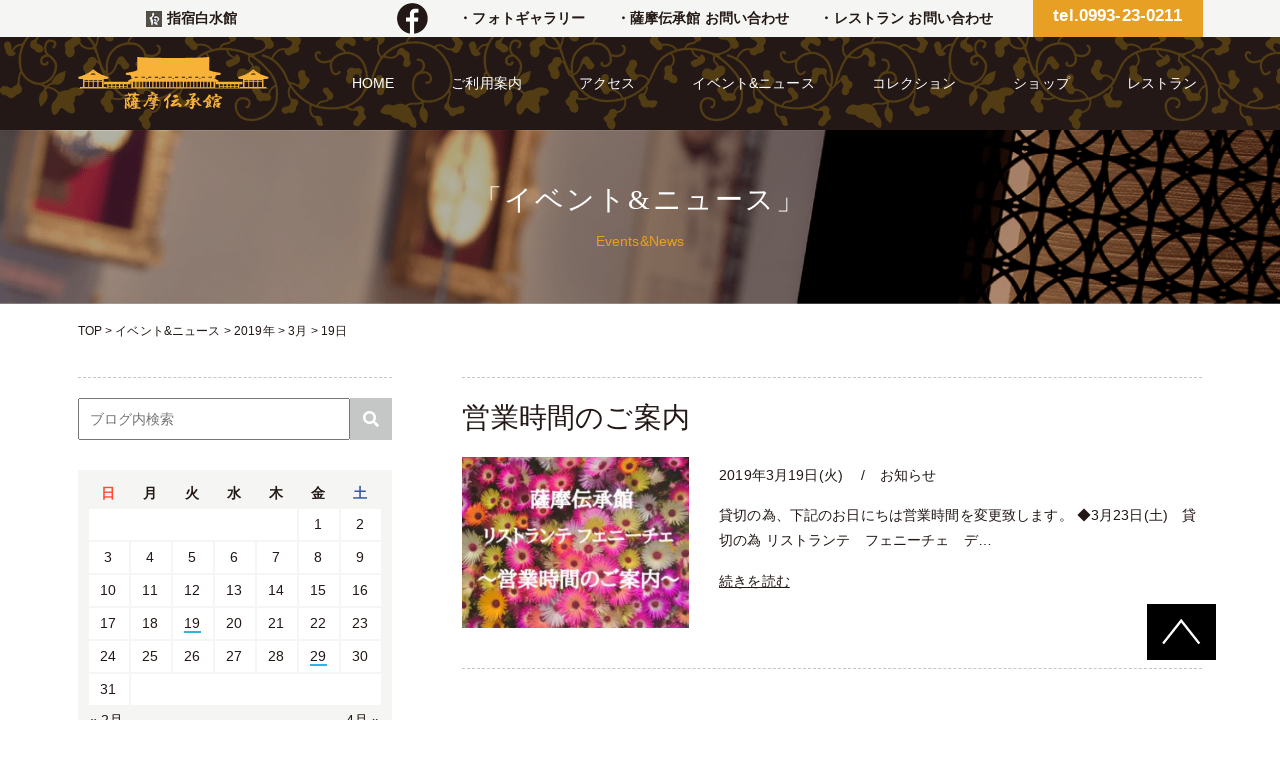

--- FILE ---
content_type: text/html; charset=UTF-8
request_url: http://www.satsuma-denshokan.com/date/2019/03/19/
body_size: 7670
content:
<!DOCTYPE html>
<html lang="jp">
<head>
    <meta charset="UTF-8">
    
	        <meta name="viewport" content="width=1280">
	    <link rel="stylesheet" href="https://use.fontawesome.com/releases/v5.0.8/css/solid.css"
          integrity="sha384-v2Tw72dyUXeU3y4aM2Y0tBJQkGfplr39mxZqlTBDUZAb9BGoC40+rdFCG0m10lXk" crossorigin="anonymous">
    <link rel="stylesheet" href="https://use.fontawesome.com/releases/v5.0.8/css/fontawesome.css"
          integrity="sha384-q3jl8XQu1OpdLgGFvNRnPdj5VIlCvgsDQTQB6owSOHWlAurxul7f+JpUOVdAiJ5P" crossorigin="anonymous">
    <link rel="stylesheet" href="http://www.satsuma-denshokan.com/wp-content/themes/densyokan/common/css/bootstrap.css">
    <script src="http://www.satsuma-denshokan.com/wp-content/themes/densyokan/common/js/jquery-3.1.1.min.js"></script>
    <script src="https://code.jquery.com/jquery-migrate-3.0.1.js"></script>
    <script src="http://www.satsuma-denshokan.com/wp-content/themes/densyokan/common/js/popper.min.js"></script>
    <script src="http://www.satsuma-denshokan.com/wp-content/themes/densyokan/common/js/bootstrap.min.js"></script>
    <script src="http://www.satsuma-denshokan.com/wp-content/themes/densyokan/common/js/slick.min.js"></script>
    <script src="http://www.satsuma-denshokan.com/wp-content/themes/densyokan/common/js/jquery.bxslider.min.js"></script>
    <script src="http://www.satsuma-denshokan.com/wp-content/themes/densyokan/common/js/jquery.cookie.js"></script>
    <script src="http://www.satsuma-denshokan.com/wp-content/themes/densyokan/common/js/fuwafuwatime.js"></script>
    <script src="http://www.satsuma-denshokan.com/wp-content/themes/densyokan/common/js/hiraku.min.js"></script>
    <script>
        $(document).ready(function () {
            $('a[href^=http]')
                .not('[href*="' + location.hostname + '"]').attr({target: "_blank"});
        });
        $(document).ready(function () {
            var headerHight = 58;
            var urlHash = location.hash;
            if (urlHash) {
                $('body,html').stop().scrollTop(0);
                setTimeout(function () {
                    scrollToAnker(urlHash);
                }, 100);
            }

            $('.my-link').click(function () {
                var href = $(this).attr("href");
                var hash = href == "#" || href == "" ? 'html' : href;
                scrollToAnker(hash);
                return false;
            });

            function scrollToAnker(hash) {
                var target = $(hash);
                var position = target.offset().top - headerHight;
                $('body,html').stop().animate({scrollTop: position}, 500);
            }
        });
    </script>
	        <script>
            $(function () {
                var $win = $(window),
                    $cloneNav = $('.gr-header-bottom').clone().addClass('clone-nav').appendTo('body'),
                    showClass = 'is-show';

                $win.on('load scroll', function () {
                    var value = $(this).scrollTop();
                    if (value > 700) {
                        $cloneNav.addClass(showClass);
                    } else {
                        $cloneNav.removeClass(showClass);
                    }
                });
            });
        </script>
	    <!-- Global site tag (gtag.js) - Google Analytics -->
    <script async src="https://www.googletagmanager.com/gtag/js?id=UA-41567796-1"></script>
    <script>
        window.dataLayer = window.dataLayer || [];
        function gtag(){dataLayer.push(arguments);}
        gtag('js', new Date());

        gtag('config', 'UA-41567796-1');
    </script>
    
		<!-- All in One SEO 4.1.1.1 -->
		<title>2019年3月19日 | 薩摩伝承館</title>
		<meta name="robots" content="noindex, max-snippet:-1, max-image-preview:large, max-video-preview:-1"/>
		<link rel="canonical" href="http://www.satsuma-denshokan.com/date/2019/03/19/" />
		<meta name="google" content="nositelinkssearchbox" />
		<script type="application/ld+json" class="aioseo-schema">
			{"@context":"https:\/\/schema.org","@graph":[{"@type":"WebSite","@id":"http:\/\/www.satsuma-denshokan.com\/#website","url":"http:\/\/www.satsuma-denshokan.com\/","name":"\u85a9\u6469\u4f1d\u627f\u9928","publisher":{"@id":"http:\/\/www.satsuma-denshokan.com\/#organization"}},{"@type":"Organization","@id":"http:\/\/www.satsuma-denshokan.com\/#organization","name":"\u85a9\u6469\u4f1d\u627f\u9928","url":"http:\/\/www.satsuma-denshokan.com\/"},{"@type":"BreadcrumbList","@id":"http:\/\/www.satsuma-denshokan.com\/date\/2019\/03\/19\/#breadcrumblist","itemListElement":[{"@type":"ListItem","@id":"http:\/\/www.satsuma-denshokan.com\/#listItem","position":"1","item":{"@id":"http:\/\/www.satsuma-denshokan.com\/#item","name":"\u30db\u30fc\u30e0","url":"http:\/\/www.satsuma-denshokan.com\/"},"nextItem":"http:\/\/www.satsuma-denshokan.com\/date\/2019\/#listItem"},{"@type":"ListItem","@id":"http:\/\/www.satsuma-denshokan.com\/date\/2019\/#listItem","position":"2","item":{"@id":"http:\/\/www.satsuma-denshokan.com\/date\/2019\/#item","name":"2019","url":"http:\/\/www.satsuma-denshokan.com\/date\/2019\/"},"nextItem":"http:\/\/www.satsuma-denshokan.com\/date\/2019\/03\/#listItem","previousItem":"http:\/\/www.satsuma-denshokan.com\/#listItem"},{"@type":"ListItem","@id":"http:\/\/www.satsuma-denshokan.com\/date\/2019\/03\/#listItem","position":"3","item":{"@id":"http:\/\/www.satsuma-denshokan.com\/date\/2019\/03\/#item","name":"3\u6708, 2019","url":"http:\/\/www.satsuma-denshokan.com\/date\/2019\/03\/"},"nextItem":"http:\/\/www.satsuma-denshokan.com\/date\/2019\/03\/19\/#listItem","previousItem":"http:\/\/www.satsuma-denshokan.com\/date\/2019\/#listItem"},{"@type":"ListItem","@id":"http:\/\/www.satsuma-denshokan.com\/date\/2019\/03\/19\/#listItem","position":"4","item":{"@id":"http:\/\/www.satsuma-denshokan.com\/date\/2019\/03\/19\/#item","name":"2019\u5e743\u670819\u65e5","url":"http:\/\/www.satsuma-denshokan.com\/date\/2019\/03\/19\/"},"previousItem":"http:\/\/www.satsuma-denshokan.com\/date\/2019\/03\/#listItem"}]},{"@type":"CollectionPage","@id":"http:\/\/www.satsuma-denshokan.com\/date\/2019\/03\/19\/#collectionpage","url":"http:\/\/www.satsuma-denshokan.com\/date\/2019\/03\/19\/","name":"2019\u5e743\u670819\u65e5 | \u85a9\u6469\u4f1d\u627f\u9928","inLanguage":"ja","isPartOf":{"@id":"http:\/\/www.satsuma-denshokan.com\/#website"},"breadcrumb":{"@id":"http:\/\/www.satsuma-denshokan.com\/date\/2019\/03\/19\/#breadcrumblist"}}]}
		</script>
		<!-- All in One SEO -->

<link rel='dns-prefetch' href='//s.w.org' />
<link rel='stylesheet' id='wp-block-library-css'  href='http://www.satsuma-denshokan.com/wp-includes/css/dist/block-library/style.min.css?ver=5.3.2' type='text/css' media='all' />
<link rel='stylesheet' id='responsive-lightbox-prettyphoto-css'  href='http://www.satsuma-denshokan.com/wp-content/plugins/responsive-lightbox/assets/prettyphoto/prettyPhoto.min.css?ver=2.2.2' type='text/css' media='all' />
<script type='text/javascript' src='http://www.satsuma-denshokan.com/wp-includes/js/jquery/jquery.js?ver=1.12.4-wp'></script>
<script type='text/javascript' src='http://www.satsuma-denshokan.com/wp-includes/js/jquery/jquery-migrate.min.js?ver=1.4.1'></script>
<script type='text/javascript' src='http://www.satsuma-denshokan.com/wp-content/plugins/responsive-lightbox/assets/prettyphoto/jquery.prettyPhoto.min.js?ver=2.2.2'></script>
<script type='text/javascript' src='http://www.satsuma-denshokan.com/wp-content/plugins/responsive-lightbox/assets/infinitescroll/infinite-scroll.pkgd.min.js?ver=5.3.2'></script>
<script type='text/javascript'>
/* <![CDATA[ */
var rlArgs = {"script":"prettyphoto","selector":"lightbox","customEvents":"","activeGalleries":"1","animationSpeed":"normal","slideshow":"0","slideshowDelay":"5000","slideshowAutoplay":"0","opacity":"0.75","showTitle":"1","allowResize":"1","allowExpand":"1","width":"1080","height":"720","separator":"\/","theme":"pp_default","horizontalPadding":"20","hideFlash":"0","wmode":"opaque","videoAutoplay":"0","modal":"0","deeplinking":"0","overlayGallery":"1","keyboardShortcuts":"1","social":"0","woocommerce_gallery":"0","ajaxurl":"http:\/\/www.satsuma-denshokan.com\/wp-admin\/admin-ajax.php","nonce":"1429809d8e"};
/* ]]> */
</script>
<script type='text/javascript' src='http://www.satsuma-denshokan.com/wp-content/plugins/responsive-lightbox/js/front.js?ver=2.2.2'></script>
<link rel='https://api.w.org/' href='http://www.satsuma-denshokan.com/wp-json/' />
</head>
<body id="%e5%96%b6%e6%a5%ad%e6%99%82%e9%96%93%e3%81%ae%e3%81%94%e6%a1%88%e5%86%85" class="archive date"><header class="gr-header">
    <div class="gr-header-top pc-only">
        <div class="container">
            <div class="row">
                <div class="col-12">
                    <div class="gr-header-top-inner">
                        <div class="gr-header-top-text" style="margin-right:110px;"><a href="http://www.hakusuikan.co.jp/" target="_blank"><img src="http://www.satsuma-denshokan.com/wp-content/themes/densyokan/common/images/footer_icon2.jpg" alt=""> 指宿白水館</a></div>
                        <div class="gr-header-top-text">
                            <!-- a href="http://www.gatayama-club.com/" target="_blank"><img src="http://www.satsuma-denshokan.com/wp-content/themes/densyokan/common/images/footer_icon1.jpg" alt=""> 潟山倶楽部</a></a -->
                        </div>
                        <div class="gr-header-top-fb"><a href="https://www.facebook.com/satsumadenshokan/" target="_blank"><img src="http://www.satsuma-denshokan.com/wp-content/themes/densyokan/common/images/facebook.png" width="31" alt=""></a></div>
                        <div class="gr-header-top-text"><a href="/photogallery/">・フォトギャラリー</a></div>
                        <div class="gr-header-top-text"><a href="/contact/">・薩摩伝承館 お問い合わせ</a></div>
                        <div class="gr-header-top-text"><a href="/contact-fenice/">・レストラン お問い合わせ</a></div>
                        <!--                        <div class="gr-header-top-text"><a href="#">・ENGLISH</a></div>-->
                        <div class="gr-header-top-tel"><a href="tel:0993230211">tel.0993-23-0211</a></div>
                    </div>
                </div>
            </div>
        </div>
    </div>
    <div class="gr-header-bottom">
        <div class="container">
            <div class="row">
                <div class="col-12">
                    <div class="gr-header-bottom-inner">
                        <div class="gr-header-bottom-logo">
                            <a href="/"><img src="http://www.satsuma-denshokan.com/wp-content/themes/densyokan/common/images/logo.png" alt=""></a>
                        </div>
                        <ul class="gr-header-bottom-list pc-only">
                            <li><a href="/">HOME</a></li>
                            <li><a href="/guide/">ご利用案内</a></li>
                            <li><a href="/access/">アクセス</a></li>
                            <li><a href="/news/">イベント&ニュース</a></li>
                            <li><a href="/collections/collectioncat/cat1/">コレクション</a></li>
                            <li><a href="/shop/">ショップ</a></li>
                            <li><a href="/restaurant/">レストラン</a></li>
                            <!-- <li><a href="http://www.hakusuikan.co.jp/bridal/">ブライダル</a></li> -->
                        </ul>
                        <div class="gr-header-button sp-only">
                            <button class="hiraku-open-btn" id="offcanvas-btn-right" data-toggle-offcanvas="#js-hiraku-offcanvas-1">
                                <span class="hiraku-open-btn-line"></span>
                            </button>
                        </div>
                    </div>
                </div>
            </div>
        </div>
    </div>
</header>    <section class="gr-pagehead blog-head">
        <div class="container">
            <div class="row">
                <div class="col-12">
                                            <h3 class="gr-pagehead-title">「イベント&ニュース」</h3>
                        <div class="gr-pagehead-sub">Events&News</div>
                                    </div>
            </div>
        </div>
    </section>
<section class="gr-breadcrumb">
    <div class="container">
        <div class="row">
            <div class="col-12">
	            <!-- Breadcrumb NavXT 6.6.0 -->
<span property="itemListElement" typeof="ListItem"><a property="item" typeof="WebPage" title="薩摩伝承館へ移動" href="http://www.satsuma-denshokan.com" class="home"><span property="name">TOP</span></a><meta property="position" content="1"></span> &gt; <span property="itemListElement" typeof="ListItem"><a property="item" typeof="WebPage" title="イベント&amp;ニュースへ移動" href="http://www.satsuma-denshokan.com/news/" class="post-root post post-post"><span property="name">イベント&amp;ニュース</span></a><meta property="position" content="2"></span> &gt; <span property="itemListElement" typeof="ListItem"><a property="item" typeof="WebPage" title="2019年のアーカイブへ移動" href="http://www.satsuma-denshokan.com/date/2019/" class="archive date-year"><span property="name">2019年</span></a><meta property="position" content="3"></span> &gt; <span property="itemListElement" typeof="ListItem"><a property="item" typeof="WebPage" title="3月のアーカイブへ移動" href="http://www.satsuma-denshokan.com/date/2019/03/" class="archive date-month"><span property="name">3月</span></a><meta property="position" content="4"></span> &gt; <span property="itemListElement" typeof="ListItem"><span property="name">19日</span><meta property="position" content="5"></span>            </div>
        </div>
    </div>
</section>    <section class="blog-content">
        <div class="container">
            <div class="row">
                <div class="col-sm-8 order-sm-2">
                    <div class="blog-archive">
                                                                                                    <div class="blog-archive-box">
                                <h3 class="blog-archive-title">営業時間のご案内</h3>
                                <div class="row">
                                    <div class="col-sm-4">
                                        <div class="blog-archive-img">
                                                                                            <img width="265" height="200" src="http://www.satsuma-denshokan.com/wp-content/uploads/2019/03/C360_2019-03-19-10-20-52-374-265x200.jpg" class="attachment-post_thumbnail size-post_thumbnail wp-post-image" alt="" />                                                                                    </div>
                                    </div>
                                    <div class="col-sm-8">
                                                                                <div class="blog-archive-time">2019年3月19日(火)                                            　/　お知らせ</div>
                                        <div class="blog-archive-text">
                                            <p>貸切の為、下記のお日にちは営業時間を変更致します。 ◆3月23日(土)　貸切の為 リストランテ　フェニーチェ　デ&#8230;</p>
                                        </div>
                                        <div class="blog-archive-link">続きを読む</div>
                                    </div>
                                </div>
                                <a href="http://www.satsuma-denshokan.com/%e3%81%8a%e7%9f%a5%e3%82%89%e3%81%9b/2770/" class="div-link"></a>
                            </div>
                        
                        <div class="row">
                            <div class="col-12">
                                <div class="sp-only">
                                                                    </div>
                            </div>
                        </div>
                    </div>
                </div>
                <div class="col-sm-4 order-sm-1">
                    <div class="blog-side">
                        <div class="blog-side-box sample-side-search">
    <form role="search" method="get" id="searchform" action="/">
        <input type="text" value="" name="s" class="s" placeholder="ブログ内検索">
        <input type="submit" class="searchsubmit btn btn-light" value="">
    </form>
    <li id="calendar-2" class="widget widget_calendar"><div id="calendar_wrap" class="calendar_wrap"><table id="wp-calendar">
	<caption>2019年3月</caption>
	<thead>
	<tr>
		<th scope="col" title="日曜日">日</th>
		<th scope="col" title="月曜日">月</th>
		<th scope="col" title="火曜日">火</th>
		<th scope="col" title="水曜日">水</th>
		<th scope="col" title="木曜日">木</th>
		<th scope="col" title="金曜日">金</th>
		<th scope="col" title="土曜日">土</th>
	</tr>
	</thead>

	<tfoot>
	<tr>
		<td colspan="3" id="prev"><a href="http://www.satsuma-denshokan.com/date/2019/02/">&laquo; 2月</a></td>
		<td class="pad">&nbsp;</td>
		<td colspan="3" id="next"><a href="http://www.satsuma-denshokan.com/date/2019/04/">4月 &raquo;</a></td>
	</tr>
	</tfoot>

	<tbody>
	<tr>
		<td colspan="5" class="pad">&nbsp;</td><td>1</td><td>2</td>
	</tr>
	<tr>
		<td>3</td><td>4</td><td>5</td><td>6</td><td>7</td><td>8</td><td>9</td>
	</tr>
	<tr>
		<td>10</td><td>11</td><td>12</td><td>13</td><td>14</td><td>15</td><td>16</td>
	</tr>
	<tr>
		<td>17</td><td>18</td><td><a href="http://www.satsuma-denshokan.com/date/2019/03/19/" aria-label="2019年3月19日 に投稿を公開">19</a></td><td>20</td><td>21</td><td>22</td><td>23</td>
	</tr>
	<tr>
		<td>24</td><td>25</td><td>26</td><td>27</td><td>28</td><td><a href="http://www.satsuma-denshokan.com/date/2019/03/29/" aria-label="2019年3月29日 に投稿を公開">29</a></td><td>30</td>
	</tr>
	<tr>
		<td>31</td>
		<td class="pad" colspan="6">&nbsp;</td>
	</tr>
	</tbody>
	</table></div></li>
</div>
<div class="blog-side-box">
    <h3 class="blog-side-title">Category</h3>
    <ul class="blog-side-list">
	                <li><a href="http://www.satsuma-denshokan.com/category/%e3%81%8a%e7%9f%a5%e3%82%89%e3%81%9b/">お知らせ</a></li>
	                <li><a href="http://www.satsuma-denshokan.com/category/%e3%82%a4%e3%83%99%e3%83%b3%e3%83%88/">イベント</a></li>
	                <li><a href="http://www.satsuma-denshokan.com/category/cat1/">レストラン</a></li>
	                <li><a href="http://www.satsuma-denshokan.com/category/blog/">ブログ</a></li>
	        </ul>
</div>
<div class="blog-side-box">
    <h3 class="blog-side-title">Archive</h3>
    <ul class="blog-side-list">
	    	<li><a href='http://www.satsuma-denshokan.com/date/2026/01/'>2026年1月 (1)</a></li>
	<li><a href='http://www.satsuma-denshokan.com/date/2025/12/'>2025年12月 (1)</a></li>
	<li><a href='http://www.satsuma-denshokan.com/date/2025/11/'>2025年11月 (2)</a></li>
	<li><a href='http://www.satsuma-denshokan.com/date/2025/10/'>2025年10月 (1)</a></li>
	<li><a href='http://www.satsuma-denshokan.com/date/2025/09/'>2025年9月 (2)</a></li>
	<li><a href='http://www.satsuma-denshokan.com/date/2025/08/'>2025年8月 (2)</a></li>
	<li><a href='http://www.satsuma-denshokan.com/date/2025/07/'>2025年7月 (2)</a></li>
	<li><a href='http://www.satsuma-denshokan.com/date/2025/06/'>2025年6月 (1)</a></li>
	<li><a href='http://www.satsuma-denshokan.com/date/2025/04/'>2025年4月 (1)</a></li>
	<li><a href='http://www.satsuma-denshokan.com/date/2025/03/'>2025年3月 (1)</a></li>
	<li><a href='http://www.satsuma-denshokan.com/date/2025/02/'>2025年2月 (2)</a></li>
	<li><a href='http://www.satsuma-denshokan.com/date/2024/12/'>2024年12月 (3)</a></li>
	<li><a href='http://www.satsuma-denshokan.com/date/2024/11/'>2024年11月 (3)</a></li>
	<li><a href='http://www.satsuma-denshokan.com/date/2024/10/'>2024年10月 (2)</a></li>
	<li><a href='http://www.satsuma-denshokan.com/date/2024/09/'>2024年9月 (1)</a></li>
	<li><a href='http://www.satsuma-denshokan.com/date/2024/08/'>2024年8月 (3)</a></li>
	<li><a href='http://www.satsuma-denshokan.com/date/2024/07/'>2024年7月 (2)</a></li>
	<li><a href='http://www.satsuma-denshokan.com/date/2024/05/'>2024年5月 (1)</a></li>
	<li><a href='http://www.satsuma-denshokan.com/date/2024/04/'>2024年4月 (2)</a></li>
	<li><a href='http://www.satsuma-denshokan.com/date/2024/03/'>2024年3月 (1)</a></li>
	<li><a href='http://www.satsuma-denshokan.com/date/2024/02/'>2024年2月 (4)</a></li>
	<li><a href='http://www.satsuma-denshokan.com/date/2024/01/'>2024年1月 (4)</a></li>
	<li><a href='http://www.satsuma-denshokan.com/date/2023/12/'>2023年12月 (2)</a></li>
	<li><a href='http://www.satsuma-denshokan.com/date/2023/11/'>2023年11月 (2)</a></li>
	<li><a href='http://www.satsuma-denshokan.com/date/2023/10/'>2023年10月 (1)</a></li>
	<li><a href='http://www.satsuma-denshokan.com/date/2023/09/'>2023年9月 (1)</a></li>
	<li><a href='http://www.satsuma-denshokan.com/date/2023/08/'>2023年8月 (3)</a></li>
	<li><a href='http://www.satsuma-denshokan.com/date/2023/07/'>2023年7月 (2)</a></li>
	<li><a href='http://www.satsuma-denshokan.com/date/2023/06/'>2023年6月 (1)</a></li>
	<li><a href='http://www.satsuma-denshokan.com/date/2023/05/'>2023年5月 (1)</a></li>
	<li><a href='http://www.satsuma-denshokan.com/date/2023/04/'>2023年4月 (2)</a></li>
	<li><a href='http://www.satsuma-denshokan.com/date/2023/02/'>2023年2月 (2)</a></li>
	<li><a href='http://www.satsuma-denshokan.com/date/2023/01/'>2023年1月 (3)</a></li>
	<li><a href='http://www.satsuma-denshokan.com/date/2022/12/'>2022年12月 (2)</a></li>
	<li><a href='http://www.satsuma-denshokan.com/date/2022/11/'>2022年11月 (4)</a></li>
	<li><a href='http://www.satsuma-denshokan.com/date/2022/10/'>2022年10月 (2)</a></li>
	<li><a href='http://www.satsuma-denshokan.com/date/2022/08/'>2022年8月 (3)</a></li>
	<li><a href='http://www.satsuma-denshokan.com/date/2022/07/'>2022年7月 (2)</a></li>
	<li><a href='http://www.satsuma-denshokan.com/date/2022/05/'>2022年5月 (3)</a></li>
	<li><a href='http://www.satsuma-denshokan.com/date/2022/04/'>2022年4月 (1)</a></li>
	<li><a href='http://www.satsuma-denshokan.com/date/2022/03/'>2022年3月 (1)</a></li>
	<li><a href='http://www.satsuma-denshokan.com/date/2021/12/'>2021年12月 (1)</a></li>
	<li><a href='http://www.satsuma-denshokan.com/date/2021/11/'>2021年11月 (4)</a></li>
	<li><a href='http://www.satsuma-denshokan.com/date/2021/10/'>2021年10月 (1)</a></li>
	<li><a href='http://www.satsuma-denshokan.com/date/2021/09/'>2021年9月 (3)</a></li>
	<li><a href='http://www.satsuma-denshokan.com/date/2021/08/'>2021年8月 (4)</a></li>
	<li><a href='http://www.satsuma-denshokan.com/date/2021/07/'>2021年7月 (2)</a></li>
	<li><a href='http://www.satsuma-denshokan.com/date/2021/05/'>2021年5月 (3)</a></li>
	<li><a href='http://www.satsuma-denshokan.com/date/2021/04/'>2021年4月 (2)</a></li>
	<li><a href='http://www.satsuma-denshokan.com/date/2021/03/'>2021年3月 (1)</a></li>
	<li><a href='http://www.satsuma-denshokan.com/date/2021/02/'>2021年2月 (1)</a></li>
	<li><a href='http://www.satsuma-denshokan.com/date/2021/01/'>2021年1月 (3)</a></li>
	<li><a href='http://www.satsuma-denshokan.com/date/2020/11/'>2020年11月 (1)</a></li>
	<li><a href='http://www.satsuma-denshokan.com/date/2020/10/'>2020年10月 (2)</a></li>
	<li><a href='http://www.satsuma-denshokan.com/date/2020/09/'>2020年9月 (3)</a></li>
	<li><a href='http://www.satsuma-denshokan.com/date/2020/08/'>2020年8月 (2)</a></li>
	<li><a href='http://www.satsuma-denshokan.com/date/2020/07/'>2020年7月 (2)</a></li>
	<li><a href='http://www.satsuma-denshokan.com/date/2020/05/'>2020年5月 (1)</a></li>
	<li><a href='http://www.satsuma-denshokan.com/date/2020/04/'>2020年4月 (3)</a></li>
	<li><a href='http://www.satsuma-denshokan.com/date/2020/03/'>2020年3月 (4)</a></li>
	<li><a href='http://www.satsuma-denshokan.com/date/2020/02/'>2020年2月 (1)</a></li>
	<li><a href='http://www.satsuma-denshokan.com/date/2019/12/'>2019年12月 (3)</a></li>
	<li><a href='http://www.satsuma-denshokan.com/date/2019/11/'>2019年11月 (3)</a></li>
	<li><a href='http://www.satsuma-denshokan.com/date/2019/10/'>2019年10月 (2)</a></li>
	<li><a href='http://www.satsuma-denshokan.com/date/2019/09/'>2019年9月 (4)</a></li>
	<li><a href='http://www.satsuma-denshokan.com/date/2019/08/'>2019年8月 (3)</a></li>
	<li><a href='http://www.satsuma-denshokan.com/date/2019/07/'>2019年7月 (2)</a></li>
	<li><a href='http://www.satsuma-denshokan.com/date/2019/06/'>2019年6月 (1)</a></li>
	<li><a href='http://www.satsuma-denshokan.com/date/2019/05/'>2019年5月 (2)</a></li>
	<li><a href='http://www.satsuma-denshokan.com/date/2019/04/'>2019年4月 (1)</a></li>
	<li><a href='http://www.satsuma-denshokan.com/date/2019/03/' aria-current="page">2019年3月 (2)</a></li>
	<li><a href='http://www.satsuma-denshokan.com/date/2019/02/'>2019年2月 (2)</a></li>
	<li><a href='http://www.satsuma-denshokan.com/date/2019/01/'>2019年1月 (1)</a></li>
	<li><a href='http://www.satsuma-denshokan.com/date/2018/12/'>2018年12月 (1)</a></li>
	<li><a href='http://www.satsuma-denshokan.com/date/2018/11/'>2018年11月 (2)</a></li>
	<li><a href='http://www.satsuma-denshokan.com/date/2018/10/'>2018年10月 (2)</a></li>
	<li><a href='http://www.satsuma-denshokan.com/date/2018/09/'>2018年9月 (1)</a></li>
	<li><a href='http://www.satsuma-denshokan.com/date/2018/05/'>2018年5月 (1)</a></li>
	<li><a href='http://www.satsuma-denshokan.com/date/2018/04/'>2018年4月 (1)</a></li>
	<li><a href='http://www.satsuma-denshokan.com/date/2018/03/'>2018年3月 (1)</a></li>
	<li><a href='http://www.satsuma-denshokan.com/date/2018/02/'>2018年2月 (1)</a></li>
	<li><a href='http://www.satsuma-denshokan.com/date/2017/12/'>2017年12月 (1)</a></li>
	<li><a href='http://www.satsuma-denshokan.com/date/2017/10/'>2017年10月 (2)</a></li>
	<li><a href='http://www.satsuma-denshokan.com/date/2017/08/'>2017年8月 (1)</a></li>
	<li><a href='http://www.satsuma-denshokan.com/date/2017/06/'>2017年6月 (2)</a></li>
	<li><a href='http://www.satsuma-denshokan.com/date/2017/02/'>2017年2月 (1)</a></li>
	<li><a href='http://www.satsuma-denshokan.com/date/2017/01/'>2017年1月 (1)</a></li>
	<li><a href='http://www.satsuma-denshokan.com/date/2016/12/'>2016年12月 (2)</a></li>
	<li><a href='http://www.satsuma-denshokan.com/date/2016/11/'>2016年11月 (2)</a></li>
	<li><a href='http://www.satsuma-denshokan.com/date/2016/08/'>2016年8月 (1)</a></li>
	<li><a href='http://www.satsuma-denshokan.com/date/2016/07/'>2016年7月 (1)</a></li>
	<li><a href='http://www.satsuma-denshokan.com/date/2016/06/'>2016年6月 (2)</a></li>
    </ul>
</div>
                    </div>
                </div>
            </div>
            <div class="row">
                <div class="col-12 ">
                    <div class="pc-only">
                                            </div>
                </div>
            </div>
        </div>
    </section>
<style>
    .gr-footer-left.override {
        margin-right: 15px;
    }    
    @media screen and (max-width: 768px){
        .gr-footer-left.override {
            width:100%;
            margin-right:0
        }
    }
    .th-custom1 {
        vertical-align: top;
        white-space: nowrap;
        font-weight: normal;
    }
</style>
<footer class="gr-footer">
    <div class="container">
        <div class="row">
            <div class="col-12">
                <div class="gr-footer-inner">
                    <div class="gr-footer-left override">
                        <h3 class="gr-footer-title">
                            <a href="/"><img src="http://www.satsuma-denshokan.com/wp-content/themes/densyokan/common/images/logo_footer.png" width="148" alt=""></a>
                        </h3>
                        <div class="gr-footer-tel"><a href="tel:0993230211">tel.0993-23-0211</a></div>
                        <div class="gr-footer-text">
                            <span>〒891-0404</span><br>
                            鹿児島県指宿市東方12131-4（知林の里）<br>
                            <table style="margin: auto;text-align: left;">
                                <tr><th rowspan="3" class="th-custom1">開館時間/</th><td>水・木 以外 9:00〜18:00（最終入場 17:00）</td></tr>
                                <tr><td>水 9:00〜13:00（最終入場 12:00）</td></tr>
                                <tr><td>木 13:00〜18:00（最終入場 17:00）</td></tr>
                            </table>
                            休館日/無休（メンテナンス休業日あり）
                        </div>
                        <div class="gr-footer-fa sp-only">
                            <a href="https://www.facebook.com/satsumadenshokan/" target="_blank"><img src="http://www.satsuma-denshokan.com/wp-content/themes/densyokan/common/images/facebook.png" width="31" alt=""></a>
                        </div>
                    </div>
                    <div class="gr-footer-right">
                        <div class="gr-footer-box">
                            <div class="gr-footer-boxtitle"><a href="/about/">薩摩伝承館とは</a></div>
                            <ul class="gr-footer-boxlist">
                                <li><a class="my-link" href="/about/#a1">・館長のごあいさつ</a></li>
                                <li><a class="my-link" href="/about/#a2">・建築コンセプト</a></li>
                            </ul>
                            <div class="gr-footer-boxtitle"><a href="/news/">イベント&ニュース</a></div>
                            <div class="gr-footer-boxtitle"><a href="/collections/">コレクション</a></div>
                        </div>
                        <div class="gr-footer-box">
                            <div class="gr-footer-boxtitle"><a href="/guide/">ご利用案内</a></div>
                            <ul class="gr-footer-boxlist">
                                <li><a class="my-link" href="/guide/#a1">・所在地</a></li>
                                <li><a class="my-link" href="/guide/#a3">・開館時間/休館日</a></li>
                                <li><a class="my-link" href="/guide/#a4">・入館料</a></li>
                                <li><a class="my-link" href="/guide/#a2">・フロアガイド</a></li>
                            </ul>
                            <div class="gr-footer-boxtitle"><a href="/access/">アクセス</div>
                            <ul class="gr-footer-boxlist">
                                <li><a class="my-link" href="/access/#a1">・お車でお越しの方</a></li>
                                <li><a class="my-link" href="/access/#a2">・JRでお越しの方</a></li>
                                <li><a class="my-link" href="/access/#a3">・飛行機でお越しの方</a></li>
                            </ul>
                        </div>
                        <div class="gr-footer-box">
                            <div class="gr-footer-boxtitle"><a href="/restaurant/">レストラン</a></div>
                            <div class="gr-footer-boxtitle">その他</div>
                            <ul class="gr-footer-boxlist">
                                <li><a href="/shop/">・ショップ案内</a></li>
                                <li><a href="/photogallery/">・フォトギャラリー</a></li>
                                <li><a href="http://www.hakusuikan.co.jp/recruit/" target="_blank">・採用情報</a></li>
                                <li><a href="/contact/">・薩摩伝承館　お問い合わせ</a></li>
                                <li><a href="/contact-fenice/">・レストラン　お問い合わせ</a></li>
                            </ul>
                            <div class="gr-footer-fa">
                                <a href="https://www.facebook.com/satsumadenshokan/" target="_blank"><img src="http://www.satsuma-denshokan.com/wp-content/themes/densyokan/common/images/facebook.png" width="31" alt=""></a>
                            </div>
                            <div class="gr-footer-boxtitle"><a href="http://www.hakusuikan.co.jp/" target="_blank"><img src="http://www.satsuma-denshokan.com/wp-content/themes/densyokan/common/images/footer_icon2.jpg" alt=""> 指宿白水館</a></div>
                            <!-- div class="gr-footer-boxtitle"><a href="http://www.gatayama-club.com/" target="_blank"><img src="http://www.satsuma-denshokan.com/wp-content/themes/densyokan/common/images/footer_icon1.jpg" alt=""> 潟山倶楽部</a></div -->
                        </div>
                    </div>
                </div>
            </div>
        </div>
    </div>
    <div class="gr-footer-copy">
        Copyright©2018 Satsumadenshokan.All rights reserved.
    </div>
</footer>

<div class="page-top">
    <a href="#" class="my-link">
        <img src="http://www.satsuma-denshokan.com/wp-content/themes/densyokan/common/images/pagetop_arrow.png" alt="">
    </a>
</div>
<script src="http://www.satsuma-denshokan.com/wp-content/themes/densyokan/common/js/lightbox.min.js"></script>
<script>
    $(function(){
        $('.about-slide').bxSlider({
            mode: 'fade',
            pager: false,
            controls: false,
            speed: 2000,
            pause: 5000,
            auto: true
        });
    });
</script>
<script type='text/javascript' src='http://www.satsuma-denshokan.com/wp-includes/js/wp-embed.min.js?ver=5.3.2'></script>
</body>
</html>


--- FILE ---
content_type: application/javascript
request_url: http://www.satsuma-denshokan.com/wp-content/themes/densyokan/common/js/fuwafuwatime.js
body_size: 500
content:
(function($){$.fn.fuwafuwa=function(options){var defaults={animation:1000,settime:0};var setting=$.extend(defaults,options);$(this).delay(setting.settime).css({display:'block',opacity:'0'}).animate({opacity:'1'},setting.animation);return(this);};}(jQuery));(function($){$.fn.fuwafuwaout=function(options){var defaults={animation:1000,settimeout:0};var timesetting=$.extend(defaults,options);$(this).delay(timesetting.settimeout).animate({opacity:'0'},timesetting.animation);return(this);};}(jQuery));